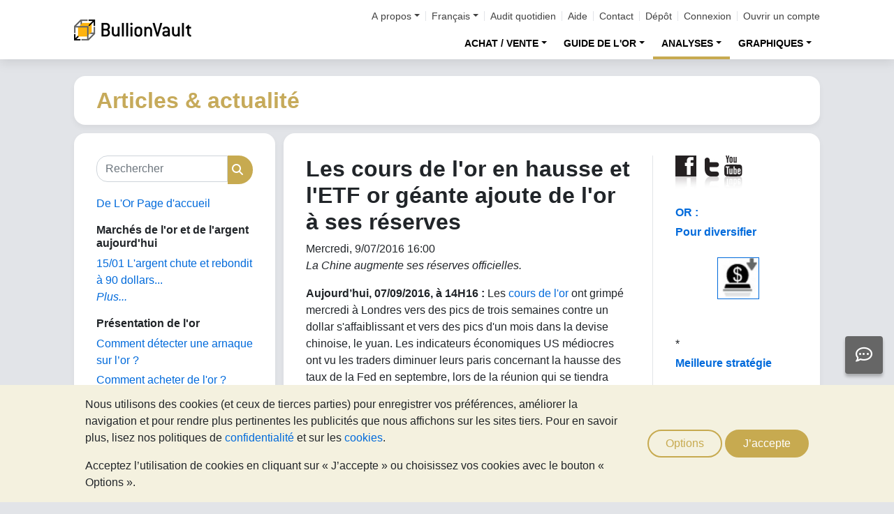

--- FILE ---
content_type: text/html;charset=UTF-8
request_url: https://or.bullionvault.fr/actualites-de-l-or/les-cours-de-l-or-en-hausse-et-l-etf-or-geante-ajoute-de-lor-ses-reserves-07091
body_size: 89545
content:















<!DOCTYPE html>
<html class="webpage webpage--gold-news">
	<head><script type="text/javascript" sitemesh-keep>
	window.uetq = window.uetq || [];
	window.dataLayer = window.dataLayer || [];

	const consentNoCookiesPermissions = {
		'ad_storage': 'denied',
		'ad_user_data': 'denied',
		'ad_personalization': 'denied',
		'analytics_storage': 'denied'
	};

	const consentBVCookiesPermissions = {
		'ad_storage': 'denied',
		'ad_user_data': 'denied',
		'ad_personalization': 'denied',
		'analytics_storage': 'granted'
	};

	const consentAllCookiesPermissions = {
		'ad_storage': 'granted',
		'ad_user_data': 'granted',
		'ad_personalization': 'granted',
		'analytics_storage': 'granted'
	};

	// Explicitly push the 'ad_storage' tag to UET tag manager for consent mode
	// For some reason, passing it to the Google tag manager does not set the UET consent mode
	function uetConsentMode(consentType, grantStatus) {
		window.uetq.push('consent', consentType, { 'ad_storage': grantStatus });
	}

	// gtag function name required for consent mode, `datalayer.push('consent', ...)` does not work
	function gtag() {
		uetConsentMode(arguments[1], arguments[2]['ad_storage'])
		window.dataLayer.push(arguments);
	}

	// Initialise Google consent mode using client's saved cookie choice
	const defaultConsentPermissions = gtmGetCookie('allowThirdPartyCookies') === '1' ?
		consentAllCookiesPermissions :
		gtmGetCookie('allowPersistentCookies') === '1' ?
			consentBVCookiesPermissions :
			consentNoCookiesPermissions;

	gtag('consent', 'default', defaultConsentPermissions);

	dataLayer.push({
		'language': 'fr',
		'loggedIn': 'false'
	});

	

	function consentAllCookies() {
		gtag('consent', 'update', consentAllCookiesPermissions);
		gtmPushEvent('thirdPartyCookies', 'accept', true, 'accept_third_party_cookies');
	}

	function consentBVCookies() {
		gtag('consent', 'update', consentBVCookiesPermissions);
	}

	function consentNoCookies() {
		gtag('consent', 'update', consentNoCookiesPermissions);
	}

	function gtmGetCookie(name) {
		var match = document.cookie.match(new RegExp('(^| )' + name + '=([^;]+)'));
		if (match) return match[2];
	}

	function gtmPushEvent(category, action, label, name) {
		var eventDetails = {
			event: 'event',
			eventCategory: category,
			eventAction: action,
			eventLabel: label,
			eventName: name,
		};
		dataLayer.push(eventDetails);
	}

	if (gtmGetCookie('allowThirdPartyCookies') === '1') {
		dataLayer.push({'allowThirdPartyCookies': 'true'});
	}

	if (gtmGetCookie('allowPersistentCookies') === '1') {
		dataLayer.push({'allowFirstPartyCookies': 'true'});
	}

	
</script> 
<script sitemesh-keep>(function(w,d,s,l,i){w[l]=w[l]||[];w[l].push({'gtm.start':
	new Date().getTime(),event:'gtm.js'});var f=d.getElementsByTagName(s)[0],
	j=d.createElement(s),dl=l!='dataLayer'?'&l='+l:'';j.async=true;j.src=
	'https://www.googletagmanager.com/gtm.js?id='+i+dl;f.parentNode.insertBefore(j,f);
	})(window,document,'script','dataLayer','GTM-23RP');</script> 
<meta charset="utf-8"> 
<meta name="format-detection" content="telephone=no"> 
<meta name="viewport" content="width=device-width, initial-scale=1, minimum-scale=1"> 
<meta name="HandheldFriendly" content="true"> 
<meta name="MobileOptimized" content="width"> 
<meta http-equiv="X-UA-Compatible" content="IE=edge,chrome=1"> 
<meta name="apple-itunes-app" content="app-id=524049748"> 
<meta name="google-play-app" content="app-id=com.bullionvault.mobile"> 
<meta http-equiv="Content-Type" content="text/html; charset=UTF-8"> 
<title>Les cours de l'or en hausse et l'ETF or géante ajoute de l'or à ses réserves | De L'Or - Actualités et analyses</title> 
<meta property="og:title" content="Les cours de l'or en hausse et l'ETF or géante ajoute de l'or à ses réserves | De L'Or - Actualités et analyses"> 
<meta property="og:image" content="https://or.bullionvault.fr/images/homepage/gold-bars-in-vault.png"> 
<meta property="og:description" content=""> 
<meta property="og:type" content="website"> 
<meta property="og:url" content="https://or.bullionvault.fr"> 
<link rel="stylesheet preload" type="text/css" href="/css/bootstrap.4.5.3.min.css" as="style" onload="this.onload=null;this.rel='stylesheet'"> 
<link rel="preload" as="font" type="font/woff2" href="/fontawesome/webfonts/fa-solid-900.woff2" crossorigin> 
<link rel="preload" as="font" type="font/woff2" href="/fontawesome/webfonts/fa-regular-400.woff2" crossorigin> 
<link rel="preload" as="font" type="font/woff2" href="/fontawesome/webfonts/fa-brands-400.woff2" crossorigin> 
<link rel="stylesheet preload" href="/fontawesome/css/all.min.css" as="style" onload="this.onload=null;this.rel='stylesheet'"> 
<link rel="stylesheet" type="text/css" media="all" href="/assets/css/bvstyles_core_RKHZR2QU.css">  
<meta name="description" content="La Chine augmente ses réserves officielles."> 
<link rel="canonical" href="https://or.bullionvault.fr/actualites-de-l-or/les-cours-de-l-or-en-hausse-et-l-etf-or-geante-ajoute-de-lor-ses-reserves-07091">     
<link rel="stylesheet" media="all" href="https://or.bullionvault.fr/actualites-de-l-or/sites/delor.bullionvault.fr/files/css/css_z7hFZbnLR0Q34xP3eyEfaAE-4RPprnJFksiI-zVoYzw.css?delta=0&amp;language=fr&amp;theme=bootstrap&amp;include=eJxVjUESwyAMAz8E4UmMA0rqjl1nMCHt70tz60WjXR20jtwfUGS1yhsX6mwvTyQSqXUugshKOzw2-DEnHgjFGlJt50Gy0JPef6Iyie3BrcySFZPTSs4l-Mc79AcIg3F5unOZ16fgC5WJNW8"> 
<link rel="stylesheet" type="text/css" media="all" href="/assets/css/webpages/webpage--gold-news_MSRSHZ4Z.css"></head>
	
		




















	



<!-- Check the browser type in order to set 'defer' -->



<div class="webpage__notices" role="complementary" aria-label="notices">
	<div class="webpage__notices__bvchat">
		<button type="button" aria-label="Need help?" class="btn btn-primary btn-block btn-bvchat btn-bvchat__offline" id="bvchat_preload">
			<i class="fa-regular fa-comment-dots fa-xl" id="bvchat_preload_icon"></i>
			<span class="spinner-border spinner-border-sm" id="bvchat_preload_spinner" style="display: none"></span>
		</button>
	</div>
	<div class="webpage__notices__toasts">
		<div class="trustpilot-toast" style="display:none">
			<div class="trustpilot-toast__detail">
				<div class="trustpilot-toast__icon">
					<img src="/images/trustpilot-logo.png" loading="lazy" width="50.0" height="47.6" alt=""/>
				</div>
				<div class="trustpilot-toast__title">
					Faites part aux autres de votre expérience
				</div>
				<div class="trustpilot-toast__message">
					Prenez le temps de nous laisser un avis sur Trustpilot.
				</div>
			</div>
			<div class="trustpilot-toast__actions">
				<button type="button" class="trustpilot-toast__action trustpilot-toast__action--dismiss">
					Pas maintenant
				</button>
				<a class="trustpilot-toast__action trustpilot-toast__action--review trustpilot-toast__action--primary" href="https://fr.trustpilot.com/evaluate/www.bullionvault.fr">
					Laisser un avis
				</a>
			</div>
		</div>
	</div>
	<div class="webpage__notices__webphone"></div>
	<div class="webpage__notices__banners">
		<div class="navigation__cookies" style="display:none">
			<div class="cookies__body">
				<div class="cookies__text">
					<p>Nous utilisons des cookies (et ceux de tierces parties) pour enregistrer vos préférences, améliorer la navigation et pour rendre plus pertinentes les publicités que nous affichons sur les sites tiers. Pour en savoir plus, lisez nos politiques de <a href="/help/terms_and_conditions.html#Privacy%20policy">confidentialité</a> et sur les <a href="/help/cookie_policy.html"> cookies</a>.</p>
					<p>Acceptez l’utilisation de cookies en cliquant sur « J’accepte » ou choisissez vos cookies avec le bouton « Options ».</p>
				</div>
				<div class="cookies__buttons">
					<button class="btn btn-default" data-toggle="modal" data-target="#modal-cookieprefs">Options</button>
					<button class="btn btn-primary" onclick="webpageCookies.acceptAllCookies()">J’accepte</button>
				</div>
			</div>
			<script src="/javascript/generated_android_smartapp_banner.js" defer="true"></script>
		</div>
	</div>
</div>

	<header class="webpage__navigation hidden-print">
		<div class="navigation__banners">
			
			
			
		</div>
		<nav class="navigation__content">
			<a href="/" class="navigation__brand"><img src="/images/bv-logo-nav.png" alt="BullionVault" width="168" height="30" /></a>
			<div class="navigation__menu navbar-collapse collapse" id="navbarToggler" role="presentation">
				<div class="navigation__menus navigation__menus--logged-out">
					<div class="logged-out">
						<ul class="navigation__menu__secondary">
							<li>
								<div class="btn-group secondary__menu">
									<button type="button" id="loggedOutAboutToggle" aria-controls="loggedOutAboutMenu" class="btn dropdown-toggle" data-toggle="dropdown" data-hover="dropdown">A propos</button>
									<ul class="dropdown-menu" id="loggedOutAboutMenu" aria-labelledby="loggedOutAboutToggle">
										<li><a href="/help/FAQs/FAQs_aboutUs.html" class="dropdown-item">A propos de BullionVault</a></li>
										<li><a href="/about-us/in-the-press" class="dropdown-item">Dans la presse</a></li>
										<li><a href="/reviews.do" class="dropdown-item">Témoignages</a></li>
									</ul>
								</div>
							</li>
							<li>
								<div class="btn-group secondary__menu">
									<button type="button" id="loggedOutLanguageToggle" aria-controls="loggedOutLanguageMenu" class="btn dropdown-toggle" data-toggle="dropdown" data-hover="dropdown">Français</button>
									<ul class="dropdown-menu" id="loggedOutLanguageMenu">
										
											<li>
												<a lang="en" href="https://www.bullionvault.com" class="dropdown-item">
													English
												</a>
											</li>
										
											<li>
												<a lang="en-GB" href="https://www.bullionvault.co.uk" class="dropdown-item">
													English (UK)
												</a>
											</li>
										
											<li>
												<a lang="de" href="https://gold.bullionvault.de" class="dropdown-item">
													Deutsch
												</a>
											</li>
										
											<li>
												<a lang="es" href="https://oro.bullionvault.es" class="dropdown-item">
													Español
												</a>
											</li>
										
											<li>
												<a lang="fr-FR" href="https://or.bullionvault.fr" class="dropdown-item">
													Français
												</a>
											</li>
										
											<li>
												<a lang="it" href="https://oro.bullionvault.it" class="dropdown-item">
													Italiano
												</a>
											</li>
										
											<li>
												<a lang="pl" href="https://zloto.bullionvault.pl" class="dropdown-item">
													Polski
												</a>
											</li>
										
											<li>
												<a lang="ja" href="https://gold.bullionvault.jp" class="dropdown-item">
													日本語
												</a>
											</li>
										
											<li>
												<a lang="zh-Hans" href="https://zh-hans.bullionvault.com" class="dropdown-item">
													简体中文
												</a>
											</li>
										
											<li>
												<a lang="zh-Hant" href="https://zh-hant.bullionvault.com" class="dropdown-item">
													繁體中文
												</a>
											</li>
										
									</ul>
								</div>
							</li>
							<li><a href="/audit.do">Audit quotidien</a></li>
							<li><a href="/help/getting_started_steps.html">Aide</a></li>
							<li><a href="/help/contact_BV.html">Contact</a></li>
							<li><a href="/deposit-funds.do">Dépôt</a></li>
							<li class="secondary__login"><a href="https://or.bullionvault.fr/secure/login.do">Connexion</a></li>
							<li class="secondary__registration"><a href="https://or.bullionvault.fr/secure/registration.do" data-tracking-id="header">Ouvrir un compte</a></li>
						</ul>
						<ul class="navigation__menu__primary">
							
								
								
									<li aria-labelledby="loggedOutMarketsToggle">
										<div class="btn-group">
											<button type="button" id="loggedOutMarketsToggle" aria-controls="loggedOutMarketsMenu" class="btn btn-navigation-menu dropdown-toggle " data-toggle="dropdown" data-hover="dropdown">ACHAT / VENTE</button>
											<ul class="dropdown-menu" id="loggedOutMarketsMenu" aria-labelledby="loggedOutMarketsToggle">
												<li><a href="/order-board.do" class="dropdown-item ">Plate-forme des marchés</a></li>
												<li><a href="/daily-price.do" class="dropdown-item ">Cours du jour</a></li>
											</ul>
										</div>
									</li>
								
							
							<li aria-labelledby="loggedOutInvestmentToggle">
								<div class="btn-group">
									<button type="button" id="loggedOutInvestmentToggle" aria-controls="loggedOutInvestmentMenu" class="btn btn-navigation-menu dropdown-toggle " data-toggle="dropdown" data-hover="dropdown">GUIDE DE L'OR</button>
									<ul class="dropdown-menu" id="loggedOutInvestmentMenu" aria-labelledby="loggedOutInvestmentToggle">
										<li><a href="/investir-or" class="dropdown-item ">Le guide de l'or</a></li>
										
											
											
												<li><a href="/investir-or/achat-or" class="dropdown-item dropdown-item--nested">Achat d'or</a></li>
											
										
											
											
												<li><a href="/investir-or/investir-or" class="dropdown-item dropdown-item--nested">Comment investir dans l'or</a></li>
											
										
											
											
												<li><a href="/investir-or/pieces-or-difficultes-or-bonne-livraison" class="dropdown-item dropdown-item--nested">Pièces vs or des grossistes</a></li>
											
										
											
											
												<li><a href="/investir-or/diversification-avec-de-l-or" class="dropdown-item dropdown-item--nested">Diversifier l'investissement</a></li>
											
										
											
											
												<li><a href="https://or.bullionvault.fr/investir-or/conseils-pour-acheter-de-l-or" class="dropdown-item dropdown-item--nested">Conseils pour acheter de l'or</a></li>
											
										
										<li><a href="/investir-argent" class="dropdown-item ">Le guide de l&rsquo;argent</a></li>
										<li><a href="/investir-argent/acheter-argent" class="dropdown-item dropdown-item--nested">Comment acheter de l'argent</a></li>
										
										<li><a href="/investir-platine" class="dropdown-item ">Le guide du platine</a></li>
										
											
											
												<li>
													<a href="/investir-platine/acheter-platine" class="dropdown-item dropdown-item--nested">
														Comment acheter du platine
													</a>
												</li>
											
										
											
											
												<li>
													<a href="/investir-platine/investir-platine" class="dropdown-item dropdown-item--nested">
														Investir dans le platine
													</a>
												</li>
											
										
									</ul>
								</div>
							</li>
							
								<li aria-labelledby="loggedOutAnalysisToggle">
									<div class="btn-group">
										<button type="button" id="loggedOutAnalysisToggle" aria-controls="loggedOutAnalysisMenu" class="btn btn-navigation-menu dropdown-toggle selected" data-toggle="dropdown" data-hover="dropdown">ANALYSES</button>
										<ul class="dropdown-menu" id="loggedOutAnalysisMenu" aria-labelledby="loggedOutAnalysisToggle">
											<li><a href="/actualites-de-l-or" class="dropdown-item selected">Actualité sur l'or</a></li>
											
												
												
													<li><a href="/actualites-de-l-or/gold_price_news" class="dropdown-item dropdown-item--nested">Commentaires quotidiens</a></li>
												
											
												
												
													<li><a href="/actualites-de-l-or/analysis" class="dropdown-item dropdown-item--nested">Analyses</a></li>
												
											
												
												
													<li><a href="/actualites-de-l-or/gold_supply_demand_news" class="dropdown-item dropdown-item--nested">Fondamentaux</a></li>
												
											
												
												
													<li><a href="/actualites-de-l-or/news" class="dropdown-item dropdown-item--nested">Actualités</a></li>
												
											
												
												
													<li><a href="/actualites-de-l-or/infographies" class="dropdown-item dropdown-item--nested">Infographies</a></li>
												
											
										</ul>
									</div>
								</li>
							
							<li aria-labelledby="loggedOutChartToggle">
								<div class="btn-group">
									<button type="button" id="loggedOutChartToggle" aria-controls="loggedOutChartMenu" class="btn btn-navigation-menu dropdown-toggle " data-toggle="dropdown" data-hover="dropdown">GRAPHIQUES</button>
									<ul class="dropdown-menu dropdown-menu-right" id="loggedOutChartMenu" aria-labelledby="loggedOutChartToggle">
										<li><a href="/Cours-De-L-Or.do" class="dropdown-item " onclick="showChart('/Cours-De-L-Or.do'); return false">Cours de l&rsquo;or</a></li>
										<li><a href="/Cours-De-L-Argent-Metal.do" class="dropdown-item " onclick="showChart('/Cours-De-L-Argent-Metal.do'); return false">Cours de l&rsquo;argent</a></li>
										<li><a href="/Cours-Du-Platine.do" class="dropdown-item " onclick="showChart('/Cours-Du-Platine.do'); return false">Cours du platine</a></li>
										<li><a href="/Cours-Du-Palladium.do" class="dropdown-item " onclick="showChart('/Cours-Du-Palladium.do'); return false">Cours du Palladium</a></li>
										<li><a href="/price-alerts.do" class="dropdown-item " >Alertes des prix</a></li>
									</ul>
								</div>
							</li>
						</ul>
					</div>
					<div class="logged-in">
						<ul class="navigation__menu__secondary">
							<li aria-labelledby="loggedInLanguageToggle">
								<div class="btn-group secondary__menu">
									<button type="button" id="loggedInLanguageToggle" aria-controls="loggedInLanguageMenu" class="btn dropdown-toggle" data-toggle="dropdown" data-hover="dropdown">Français</button>
									<ul class="dropdown-menu" id="loggedInLanguageMenu" aria-labelledby="loggedInLanguageToggle">
										
											<li>
												<a lang="en" href="https://www.bullionvault.com" class="dropdown-item">
													English
												</a>
											</li>
										
											<li>
												<a lang="en-GB" href="https://www.bullionvault.co.uk" class="dropdown-item">
													English (UK)
												</a>
											</li>
										
											<li>
												<a lang="de" href="https://gold.bullionvault.de" class="dropdown-item">
													Deutsch
												</a>
											</li>
										
											<li>
												<a lang="es" href="https://oro.bullionvault.es" class="dropdown-item">
													Español
												</a>
											</li>
										
											<li>
												<a lang="fr-FR" href="https://or.bullionvault.fr" class="dropdown-item">
													Français
												</a>
											</li>
										
											<li>
												<a lang="it" href="https://oro.bullionvault.it" class="dropdown-item">
													Italiano
												</a>
											</li>
										
											<li>
												<a lang="pl" href="https://zloto.bullionvault.pl" class="dropdown-item">
													Polski
												</a>
											</li>
										
											<li>
												<a lang="ja" href="https://gold.bullionvault.jp" class="dropdown-item">
													日本語
												</a>
											</li>
										
											<li>
												<a lang="zh-Hans" href="https://zh-hans.bullionvault.com" class="dropdown-item">
													简体中文
												</a>
											</li>
										
											<li>
												<a lang="zh-Hant" href="https://zh-hant.bullionvault.com" class="dropdown-item">
													繁體中文
												</a>
											</li>
										
									</ul>
								</div>
							</li>
							<li><a href="/audit.do">Audit quotidien</a></li>
							<li><a href="/help/getting_started_steps.html">Aide</a></li>
							<li><a href="/help/contact_BV.html">Contact</a></li>
							<li><a href="/secure/deposit-funds.do">Dépôt</a></li>
							<li class="secondary__logout">
								<form action="/secure/logout.do" method="POST" cssClass="form">
									<button type="submit" class="btn btn--logout">Déconnexion</button>
								</form>
							</li>
						</ul>
						<ul class="navigation__menu__primary">
							<li aria-labelledby="loggedInAccountToggle">
								<div class="btn-group">
									<button type="button" id="loggedInAccountToggle" aria-controls="loggedInAccountMenu" class="btn btn-navigation-menu dropdown-toggle " data-toggle="dropdown" data-hover="dropdown">Votre Compte</button>
									<ul class="dropdown-menu" id="loggedInAccountMenu" aria-labelledby="loggedInAccountToggle">
										<li><a href="/secure/balance.do" class="dropdown-item ">Solde</a></li>
										<li><a href="/secure/deposit-funds.do" class="dropdown-item ">Dépôt</a></li>
										<li><a href="/secure/withdraw-funds.do" class="dropdown-item ">Virement</a></li>
										
										<li><a href="/secure/withdraw-bars.do" class="dropdown-item ">Retrait lingotins 100g</a></li>
										
										<li><a href="/secure/reserve-bars.do" class="dropdown-item ">Barres reservées</a></li>
										<li><a href="/secure/validation.do" class="dropdown-item ">Validation</a></li>
										<li><a href="/secure/documents.do" class="dropdown-item ">Documents</a></li>
										<li><a href="/secure/settings.do" class="dropdown-item ">Réglages</a></li>
									</ul>
								</div>
							</li>
							<li aria-labelledby="loggedInHistoryToggle">
								<div class="btn-group">
									<button type="button" id="loggedInHistoryToggle" aria-controls="loggedInHistoryMenu" class="btn btn-navigation-menu dropdown-toggle " data-toggle="dropdown" data-hover="dropdown">Historique</button>
									<ul class="dropdown-menu" id="loggedInHistoryMenu" aria-labelledby="loggedInHistoryToggle">
										<li><a href="/secure/orders.do" class="dropdown-item ">Ordres</a></li>
										<li><a href="/secure/statement.do" class="dropdown-item ">Relevé</a></li>
										<li><a href="/secure/deposits-and-withdrawals.do" class="dropdown-item ">Approvisionnements & retraits</a></li>
										
											<li><a href="/secure/profit-and-loss.do" class="dropdown-item ">Pertes & profits</a></li>
										
										
											<li><a href="/secure/gold-bar-withdrawals.do" class="dropdown-item ">Retrait lingotins 100g</a></li>
										
										<li><a href="/secure/referrals.do" class="dropdown-item ">Référencement</a></li>
										
										<li><a id="annualSalesReportHistory" href="/secure/annual-sales-report.do" class="dropdown-item " style="display: none">Annual sales report</a></li>
									</ul>
								</div>
							</li>
							<li aria-labelledby="loggedInMarketsToggle">
								<div class="btn-group">
									<button type="button" id="loggedInMarketsToggle" aria-controls="loggedInMarketsMenu" class="btn btn-navigation-menu dropdown-toggle " data-toggle="dropdown" data-hover="dropdown">ACHAT / VENTE</button>
									<ul class="dropdown-menu" id="loggedInMarketsMenu" aria-labelledby="loggedInMarketsToggle">
										
											
											
												<li><a href="/secure/order-board.do" class="dropdown-item ">Plate-forme des marchés</a></li>
												<li><a href="/secure/daily-price.do" class="dropdown-item ">Cours du jour</a></li>
											
										
									</ul>
								</div>
							</li>
							<li aria-labelledby="loggedInInvestmentToggle">
								<div class="btn-group">
									<button type="button" id="loggedInInvestmentToggle" aria-controls="loggedInInvestmentMenu" class="btn btn-navigation-menu dropdown-toggle " data-toggle="dropdown" data-hover="dropdown">GUIDE DE L'OR</button>
									<ul class="dropdown-menu" id="loggedInInvestmentMenu" aria-labelledby="loggedInInvestmentToggle">
										<li><a href="/investir-or" class="dropdown-item ">Le guide de l'or</a></li>
										
											
											
												<li><a href="/investir-or/achat-or" class="dropdown-item dropdown-item--nested">Achat d'or</a></li>
											
										
											
											
												<li><a href="/investir-or/investir-or" class="dropdown-item dropdown-item--nested">Comment investir dans l'or</a></li>
											
										
											
											
												<li><a href="/investir-or/pieces-or-difficultes-or-bonne-livraison" class="dropdown-item dropdown-item--nested">Pièces vs or des grossistes</a></li>
											
										
											
											
												<li><a href="/investir-or/diversification-avec-de-l-or" class="dropdown-item dropdown-item--nested">Diversifier l'investissement</a></li>
											
										
											
											
												<li><a href="https://or.bullionvault.fr/investir-or/conseils-pour-acheter-de-l-or" class="dropdown-item dropdown-item--nested">Conseils pour acheter de l'or</a></li>
											
										
										<li><a href="/investir-argent" class="dropdown-item ">Le guide de l&rsquo;argent</a></li>
										<li><a href="/investir-argent/acheter-argent" class="dropdown-item dropdown-item--nested">Comment acheter de l'argent</a></li>
										<li><a href="/investir-platine" class="dropdown-item ">Le guide du platine</a></li>
										<li><a href="/investir-platine/acheter-platine" class="dropdown-item dropdown-item--nested">Comment acheter du platine</a></li>
									</ul>
								</div>
							</li>
							
								<li aria-labelledby="loggedInAnalysisToggle">
									<div class="btn-group">
										<button type="button" id="loggedInAnalysisToggle" aria-controls="loggedInAnalysisMenu" class="btn btn-navigation-menu dropdown-toggle selected" data-toggle="dropdown" data-hover="dropdown">ANALYSES</button>
										<ul class="dropdown-menu" id="loggedInAnalysisMenu" aria-labelledby="loggedInAnalysisToggle">
											<li><a href="/actualites-de-l-or" class="dropdown-item selected">Actualité sur l'or</a></li>
											
												
												
													<li><a href="/actualites-de-l-or/gold_price_news" class="dropdown-item dropdown-item--nested">Commentaires quotidiens</a></li>
												
											
												
												
													<li><a href="/actualites-de-l-or/analysis" class="dropdown-item dropdown-item--nested">Analyses</a></li>
												
											
												
												
													<li><a href="/actualites-de-l-or/gold_supply_demand_news" class="dropdown-item dropdown-item--nested">Fondamentaux</a></li>
												
											
												
												
													<li><a href="/actualites-de-l-or/news" class="dropdown-item dropdown-item--nested">Actualités</a></li>
												
											
												
												
													<li><a href="/actualites-de-l-or/infographies" class="dropdown-item dropdown-item--nested">Infographies</a></li>
												
											
										</ul>
									</div>
								</li>
							
							<li aria-labelledby="loggedInChartToggle">
								<div class="btn-group">
									<button type="button" id="loggedInChartToggle" aria-controls="loggedInChartMenu" class="btn btn-navigation-menu dropdown-toggle " data-toggle="dropdown" data-hover="dropdown">GRAPHIQUES</button>
									<ul class="dropdown-menu dropdown-menu-right" id="loggedInChartMenu" aria-labelledby="loggedInChartToggle">
										<li><a href="/Cours-De-L-Or.do" class="dropdown-item " onclick="showChart('/Cours-De-L-Or.do'); return false">Cours de l&rsquo;or</a></li>
										<li><a href="/Cours-De-L-Argent-Metal.do" class="dropdown-item " onclick="showChart('/Cours-De-L-Argent-Metal.do'); return false">Cours de l&rsquo;argent</a></li>
										<li><a href="/Cours-Du-Platine.do" class="dropdown-item " onclick="showChart('/Cours-Du-Platine.do'); return false">Cours du platine</a></li>
										<li><a href="/Cours-Du-Palladium.do" class="dropdown-item " onclick="showChart('/Cours-Du-Palladium.do'); return false">Cours du Palladium</a></li>
										<li><a href="/secure/price-alerts.do" class="dropdown-item " >Alertes des prix</a></li>
									</ul>
								</div>
							</li>
						</ul>
					</div>
				</div>
			</div>
			<div class="navigation__buttons">
				
				
				<a href="/Cours-De-L-Or.do" class="navigation__button" title="Graphiques" aria-label="Graphiques">
					<span class="navigation__button__icon" role="presentation">
						<i class="fa-light fa-chart-line-up" role="presentation"></i>
					</span>

					
				</a>
				
				
				<a href="/secure/balance.do" class="navigation__button" title="Votre Compte" aria-label="Votre Compte">
					<span class="navigation__button__icon" role="none">
						<i class="fa-light fa-user" role="presentation"></i>
					</span>
					
				</a>
				
				
				<button class="navigation__button" type="button" data-toggle="collapse" data-target="#navbarToggler" title="Menu" aria-label="Menu" aria-controls="navbarToggler">
					<span class="navigation__button__icon" role="presentation">
						<i class="fa-light fa-bars" role="presentation"></i>
					</span>
					
				</button>
			</div>
		</nav>
	</header>


		

















	<div class="webpage__header webpage__header--separate">
		<div class="webpage__header__body">
			
				
				
					<div class="webpage__header__title">Articles & actualité</div>
				
			
			<div class="webpage__header__actions">
				
				
				<button class="navbar-toggler" type="button" data-toggle="collapse" data-target="#gold_news__menu" aria-controls="gold_news__menu" aria-expanded="false" aria-label="Toggle navigation">
					<i class="fas fa-fw fa-bars"></i>
				</button>
			</div>
			
			
			
		</div>
	</div>


		











<main class="webpage__content  webpage__content--sidebar-l">
	
			<div class="card card--gold-news-sidebar navbar-collapse collapse" id="gold_news__menu">
				<div class="card-body">
					 
       <div class="search-block-form block block-search block-search-form-block" data-drupal-selector="search-block-form" id="block-bootstrap-searchform" role="search"> 
        <form action="/actualites-de-l-or/search/node/" method="get" id="search-block-form" accept-charset="UTF-8" class="search-form"> 
         <div class="form-item js-form-item form-type-search js-form-type-search form-item-keys js-form-item-keys form-no-label form-group"> 
          <label for="edit-keys" class="control-label sr-only">Rechercher</label> 
          <div class="input-group">
           <input title="Saisir les termes à rechercher." data-drupal-selector="edit-keys" class="form-search form-control" placeholder="Rechercher" type="search" id="edit-keys" name="keys" value="" size="15" maxlength="128" data-toggle="tooltip">
           <span class="input-group-btn"><button type="submit" value="Rechercher" class="button js-form-submit form-submit btn-primary btn icon-only"><span class="sr-only">Rechercher</span><span class="icon glyphicon glyphicon-search" aria-hidden="true"></span></button></span>
          </div> 
         </div> 
         <div class="form-actions form-group js-form-wrapper form-wrapper" data-drupal-selector="edit-actions" id="edit-actions"></div> 
        </form> 
       </div> 
       <section id="block-bootstrap-goldnewsfrontpage" class="block block-block-content block-block-content7e422c2d-ed18-4a05-a164-215cd3325113 clearfix"> 
        <div class="field field--name-body field--type-text-with-summary field--label-hidden field--item">
         <p><a href="https://or.bullionvault.fr/actualites-de-l-or">De L'Or Page d'accueil</a></p> 
        </div> 
       </section> 
       <section class="views-element-container block block-views block-views-blockgold-price-news-block clearfix" id="block-bootstrap-views-block-gold-price-news-block"> 
        <h2 class="block-title">Marchés de l'or et de l'argent aujourd'hui</h2> 
        <div class="form-group">
         <div class="view view-gold-price-news view-id-gold_price_news view-display-id-block js-view-dom-id-c2f1dfef3a3c52d23668c13c808b089487d76220e2622ab7d6d01a15b85423d0"> 
          <div class="view-content"> 
           <div class="views-row">
            <div class="views-field views-field-title">
             <span class="field-content"><a href="https://or.bullionvault.fr/actualites-de-l-or/gold_price_news/argent-tarifs-critiques-011520261" hreflang="fr">15/01 L'argent chute et rebondit à 90 dollars...</a></span>
            </div>
           </div> 
          </div> 
          <div class="view-footer"> 
           <p><a href="https://or.bullionvault.fr/actualites-de-l-or/gold_price_news" class="more">Plus...</a></p> 
          </div> 
         </div> 
        </div> 
       </section> 
       <section id="block-bootstrap-goldinvestingindepth" class="block block-block-content block-block-content09e3a7de-1145-4bcd-b8d9-f7529bbab640 clearfix"> 
        <h2 class="block-title">Présentation de l'or</h2> 
        <div class="field field--name-body field--type-text-with-summary field--label-hidden field--item">
         <p><a href="https://or.bullionvault.fr/investir-or/arnaques-sur-l-or-les-detecter" target="_blank">Comment détecter une arnaque sur l’or ?</a></p> 
         <p><a href="https://or.bullionvault.fr/investir-or/or-vos-premiers-pas" target="_blank">Comment acheter de l'or ?</a></p> 
         <p><a href="https://or.bullionvault.fr/investir-or/or-index.do" target="_blank">Le Guide de l'or</a></p> 
         <p><a href="https://or.bullionvault.fr/investir-or/facile-sur-economique" target="_blank">Achat d'or : facile, sûr et économique</a></p> 
         <p><a href="https://or.bullionvault.fr/investir-or/tendances-saisonnieres-or-argent-platine" target="_blank">Saisonalité des cours de l'or</a></p> 
        </div> 
       </section> 
       <section id="block-bootstrap-goldarticles" class="block block-block-content block-block-content43398f91-fcdd-4784-83b5-8deeed1f0b8e clearfix"> 
        <h2 class="block-title">Articles sur l'or</h2> 
        <div class="field field--name-body field--type-text-with-summary field--label-hidden field--item">
         <p><a href="https://or.bullionvault.fr/actualites-de-l-or/analysis" title="Commentaires et analyses sur l'or">Analyses</a></p> 
         <p><a href="https://or.bullionvault.fr/actualites-de-l-or/gold_price_news">Commentaires sur les cours de l'or</a></p> 
         <p><a href="https://or.bullionvault.fr/actualites-de-l-or/infographies">Infographies de l'or</a></p> 
         <p><a href="https://or.bullionvault.fr/actualites-de-l-or/news">Informations sur l'or et l'argent</a></p> 
         <p><a href="https://or.bullionvault.fr/actualites-de-l-or/gold_supply_demand_news">Offre et demande de l'or</a></p> 
        </div> 
       </section> 
       <section class="views-element-container block block-views block-views-blockarchive-block-1 clearfix" id="block-bootstrap-views-block-archive-block"> 
        <h2 class="block-title">Archives</h2> 
        <div class="form-group">
         <div class="view view-archive view-id-archive view-display-id-block_1 js-view-dom-id-481e24e27b4fdf315b2c72372107f691520f3b02c9f3eb7f8df3749bf939d3f9"> 
          <div class="view-content"> 
           <ul> 
            <li><a href="https://or.bullionvault.fr/actualites-de-l-or/archive/202511">novembre 2025</a> (1) </li> 
            <li><a href="https://or.bullionvault.fr/actualites-de-l-or/archive/202508">août 2025</a> (1) </li> 
            <li><a href="https://or.bullionvault.fr/actualites-de-l-or/archive/202507">juillet 2025</a> (2) </li> 
            <li><a href="https://or.bullionvault.fr/actualites-de-l-or/archive/202506">juin 2025</a> (2) </li> 
            <li><a href="https://or.bullionvault.fr/actualites-de-l-or/archive/202505">mai 2025</a> (1) </li> 
           </ul> 
          </div> 
          <div class="more-link form-group">
           <a href="https://or.bullionvault.fr/actualites-de-l-or/archive">Plus...</a>
          </div> 
         </div> 
        </div> 
       </section> 
       <section id="block-bootstrap-authorlist" class="block block-block-content block-block-contentec761c95-c2bf-4278-936b-c36c155e04f5 clearfix"> 
        <div class="field field--name-body field--type-text-with-summary field--label-hidden field--item">
         <p><a href="https://or.bullionvault.fr/actualites-de-l-or/gold-authors">Liste des rédacteurs</a></p> 
        </div> 
       </section> 
      
				</div>
			</div>
			<div class="card card--gold-news-contents">
				<div class="card-body">
					<div class="gold-news-content">
						 
       <div data-drupal-messages-fallback class="hidden"></div> 
       <article class="article is-promoted full clearfix node-10280"> 
        <h1>Les cours de l'or en hausse et l'ETF or géante ajoute de l'or à ses réserves</h1> 
        <div class="submitted">
          Mercredi, 9/07/2016 16:00 
        </div> 
        <div class="content"> 
         <div class="field field--name-body field--type-text-with-summary field--label-hidden field--item">
          <p><em>La Chine augmente ses réserves officielles.</em></p> 
          <!--break--> 
          <p><strong>Aujourd’hui, 07/09/2016, à</strong> <strong>14H16 : </strong>Les <a href="https://or.bullionvault.fr/Cours-De-L-Or.do" target="_blank">cours de l'or</a> ont grimpé mercredi à Londres vers des pics de trois semaines contre un dollar s'affaiblissant et vers des pics d'un mois dans la devise chinoise, le yuan. Les indicateurs économiques US médiocres ont vu les traders diminuer leurs paris concernant la hausse des taux de la Fed en septembre, lors de la réunion qui se tiendra dans deux semaines.</p> 
          <p>L'activité du secteur des services aux Etats-Unis a soudainement ralenti le mois passé vers son niveau le plus faible en plus de six ans, selon le rapport du secteur privé ISM publié mardi. L'indice des nouvelles commandes New Orders Index a enregistré un plongeon de 8,9 points de pourcentage.</p> 
          <p>[Pourquoi <a href="https://or.bullionvault.fr/actualites-de-l-or/ce-qui-influence-les-cours-de-l-or-inflation-taux-interet-geopolitique-commodites-13082" target="_blank">ces éléments sont importants et impactent les cours de l’or&nbsp;?</a>]</p> 
          <p>Perçant le seuil de 1 350 dollars l'once à la hausse pendant la nuit, les prix de l'or ont affiché un taux de croissance de 3,2% ce matin. Il s'agit du taux le plus important d'une semaine sur l'autre depuis le pic des cours en dollars de début juillet.</p> 
          <p>Les actions asiatiques ont clôturé en baisse mais les bourses européennes ont affiché des hausses.</p> 
          <p>La demande des investisseurs pour les <a href="https://or.bullionvault.fr/investir-or/etf-or" target="_blank">ETF or</a> du géant SPDR Gold Trust (NYSEArca : GLD), qui sont revenus hier des congés pour le Labor Day américain, s'est matérialisée en un ajout de 14,2 tonnes d'or, soit l'influx journalier le plus important depuis le lendemain de l'Independence Day du 4 juillet.</p> 
          <p>Cela a porté les réserves totales d'or du GLD à 953 tonnes.</p> 
          <p>"Quel que soit le timing pour la hausse des taux, nous estimons que la demande pour la valeur refuge par les investisseurs va s'estomper à mesure que les risques de croissance s'atténuent", a indiqué la banque privée suisse Julius Baer dans une note sur les cours de l'or.</p> 
          <p>Selon la banque suisse, les gains pour l'or en 2016 signifient que les avantages liés à l'assurance par le métal jaune ont un prix, ajoutant "nous nous abstiendrons d'en ajouter dans notre portefeuille en ce moment".</p> 
          <p>Les <a href="http://www.cmegroup.com/trading/interest-rates/countdown-to-fomc.html" target="_blank">paris sur la hausse des taux de la Fed</a> en septembre montrent une probabilité de changement ce mois-ci de 1 sur 7, contre 1 sur 4 il y a une semaine.</p> 
          <p>Les T-bonds US de 10 ans ont vu leurs rendements diminué mercredi vers des plus bas de quatre semaines à 1,52%.</p> 
          <p>Le yuan chinois a rebondi par rapport à des niveaux bas de six ans malgré de nouveaux chiffres indiquant que les réserves de change de Pékin s'étaient contractées de 0,5% en août, vers des plus bas de 5 ans, à 3,2 milles milliard de dollars US.</p> 
          <p>La Banque populaire de Chine a augmenté en août ses <a href="https://www.reuters.com/article/china-economy-reserves-gold-idUSENNG920SC" target="_blank">réserves officielles d'or de moins de cinq tonnes</a>, bien en dessous de la moyenne mensuelle de l'an passé à 13,7 tonnes d'or par mois. Les réserves totales du pays se montent à 1 833,5 tonnes de métal jaune, ce qui fait que la Chine est au cinquième rang mondial, derrière la France, l'Allemagne, l'Italie et les Etats-Unis.</p> 
          <p>Les <a href="https://or.bullionvault.fr/Cours-De-L-Argent-Metal.do" target="_blank">cours de l'argent</a> ont suivi aujourd'hui les cours de l'or et ont étendu leur hausse pour atteindre les 20 dollars l'once pour la première fois depuis la mi-août. Il s'agit d'un gain de 8,7% par rapport aux plus bas de deux semaines observés la semaine passée.</p> 
          <p>&gt;<em>&gt;Ceci est une version traduite et abrégée de </em><em><a href="https://or.bullionvault.fr/gold-news/gold-bars-090720162" target="_blank">ce commentaire en anglais sur le graphique des cours.</a></em></p> 
          <p><em><a href="https://or.bullionvault.fr/investir-or/achat-or" target="_blank">Achat d’or</a> au meilleur prix</em></p> 
          <p><em><a href="https://or.bullionvault.fr/Or/Investir/Obtenir-plus-d-or-pour-son-argent" target="_blank">Comment obtenir plus d'or pour son argent ?</a></em></p> 
         </div> 
        </div> 
       </article> 
       <section id="block-bootstrap-socialsharingblock" class="block block-social-media block-social-sharing-block clearfix"> 
        <div class="social-media-sharing"> 
         <ul class=""> 
          <li> <a target="_blank" rel="noopener noreferrer" class="twitter share" href="https://x.com/share?url=https://or.bullionvault.fr/actualites-de-l-or/les-cours-de-l-or-en-hausse-et-l-etf-or-geante-ajoute-de-lor-ses-reserves-07091&amp;text=Les cours de l&amp;#039;or en hausse et l&amp;#039;ETF or géante ajoute de l&amp;#039;or à ses réserves" title="Twitter"> <img alt="Twitter" src="https://or.bullionvault.fr/actualites-de-l-or/modules/contrib/social_media/icons/twitter.svg"> </a> </li> 
          <li> <a target="_blank" rel="noopener noreferrer" class="facebook-share share" href="https://www.facebook.com/sharer.php?u=https://or.bullionvault.fr/actualites-de-l-or/les-cours-de-l-or-en-hausse-et-l-etf-or-geante-ajoute-de-lor-ses-reserves-07091&amp;t=Les cours de l&amp;#039;or en hausse et l&amp;#039;ETF or géante ajoute de l&amp;#039;or à ses réserves" title="Facebook"> <img alt="Facebook" src="https://or.bullionvault.fr/actualites-de-l-or/modules/contrib/social_media/icons/facebook_share.svg"> </a> </li> 
          <li> <a target="_blank" rel="noopener noreferrer" class="linkedin share" href="https://www.linkedin.com/shareArticle?mini=true&amp;url=https://or.bullionvault.fr/actualites-de-l-or/les-cours-de-l-or-en-hausse-et-l-etf-or-geante-ajoute-de-lor-ses-reserves-07091&amp;title=Les cours de l&amp;#039;or en hausse et l&amp;#039;ETF or géante ajoute de l&amp;#039;or à ses réserves&amp;summary=&amp;source=De L&amp;#039;Or - Actualités et analyses" title="Linkedin"> <img alt="Linkedin" src="https://or.bullionvault.fr/actualites-de-l-or/modules/contrib/social_media/icons/linkedin.svg"> </a> </li> 
         </ul> 
        </div> 
       </section> 
       <section class="views-element-container block block-views block-views-blockauthor-bio-block clearfix" id="block-bootstrap-views-block-author-bio-block"> 
        <div class="form-group">
         <div class="view view-author-bio view-id-author_bio view-display-id-block js-view-dom-id-dacb4a4f25e6a45228fa60b513b1a01bde04f4d7920fc3a52a994ccb65729656"> 
          <div class="view-content"> 
           <div class="views-row">
            <div class="views-field views-field-field-picture">
             <div class="field-content"></div>
            </div>
            <div class="views-field views-field-field-description">
             <div class="field-content">
              <p>BullionVault est le marché en ligne de l’or et l’argent physiques pour les particuliers. Tradant actuellement plus de 100 millions d’euros de métaux physiques par mois, le site met à disposition de tous l’accessibilité et la sécurité du marché professionnel. Vous pouvez l’utiliser aujourd’hui pour acheter de l’or déjà stocké au choix à Zurich, à New York ou à Londres (aux plus bas prix dans les coffres-forts les plus sûrs).</p> 
              <p>Voir<strong> </strong><a href="https://or.bullionvault.fr/actualites-de-l-or/users/bullionvault">tous les articles par BullionVault</a></p> 
              <p>&nbsp;</p> 
             </div>
            </div>
           </div> 
          </div> 
         </div> 
        </div> 
       </section> 
       <section id="block-bootstrap-riskwarning" class="block block-block-content block-block-content016261f5-1f74-4010-86e4-7f0f5f1f660e clearfix"> 
        <div class="field field--name-body field--type-text-with-summary field--label-hidden field--item">
         <p class="rtejustify"><strong>Avertissement :</strong> Tous les articles publiés ici ont pour but d'informer votre décision, et non pas de la guider. Vous êtes seuls à pouvoir décider du meilleur placement possible pour votre argent, et quelle que soit la décision que vous prenez, celle-ci comportera un risque. Les informations ou données incluses ici sont déjà peut-être dépassées par les événements, et doivent être vérifiées d’une autre source, au cas où vous décideriez d’agir. <a href="https://or.bullionvault.fr/actualites-de-l-or/terms_and_conditions">Voir nos termes et conditions</a>.</p> 
        </div> 
       </section> 
      
					</div>
					
					
						<div class="gold-news-adverts">
							 
       <section id="block-bootstrap-followus" class="block block-block-content block-block-content95efe2c1-89a4-4ecb-90cc-ebdf0439943a clearfix"> 
        <div class="field field--name-body field--type-text-with-summary field--label-hidden field--item">
         <p><a href="https://www.facebook.com/BullionVaultFR" target="_blank"><img alt="Facebook" src="https://or.bullionvault.fr/actualites-de-l-or/sites/default/files/facebook.png" style="width: 30px; height: 54px; "></a>&nbsp;&nbsp;<a href="https://twitter.com/BullionVaultFr" target="_blank"><img alt="Twitter" src="https://or.bullionvault.fr/actualites-de-l-or/sites/default/files/twitter.png" style="width: 30px; height: 54px;"></a><a href="https://www.youtube.com/user/bullionvault" target="_blank"><img alt="Youtube" src="https://www.bullionvault.com/gold-news/sites/default/files/youtube.png" style="width: 30px; height: 54px;"></a></p> 
        </div> 
       </section> 
       <section class="views-element-container block block-views block-views-blockgold-book-reviews-block-1 clearfix" id="block-bootstrap-views-block-gold-book-reviews-block-1"> 
        <div class="form-group">
         <div class="view view-gold-book-reviews view-id-gold_book_reviews view-display-id-block_1 js-view-dom-id-6cfbc00362ead3a9c7077f0ee338b1b5e8ca9dd1c7fb390b0229e5a0741d4d1f"> 
          <div class="view-content"> 
           <style>
  .rotator-container {
    overflow: hidden;
  }

  .slides-wrapper {
    position: relative;
    width: 100%;
  }

  .slide {
    display: none;
    box-sizing: border-box;
    padding-bottom: 1em;
  }

  .slide.active {
    display: block;
  }

  .controls {
    width: 100%;
    text-align: center;
  }

  .nav-btn, .control-btn {
    cursor: pointer;
    font-size: 14px;
  }

  .control-btn {
    color: #e2e4e8;
  }

  .nav-btn, .control-btn.active {
    color: #555;
  }

  .nav-btn.prev {
    margin-right: 0.5em;
  }

  .nav-btn.next {
    margin-left: 0.5em;
  }
</style> 
           <div class="rotator-container" id="rotator_1251016698"> 
            <div class="slides-wrapper"> 
             <div class="slide active" data-index="0"> 
              <div class="views-field views-field-body">
               <div class="field-content">
                <p class="rtecenter"><a href="https://or.bullionvault.fr/investir-or/diversification-avec-de-l-or" target="_blank"><strong>OR :</strong></a></p> 
                <p class="rtecenter"><a href="https://or.bullionvault.fr/investir-or/diversification-avec-de-l-or" target="_blank"><strong>Pour diversifier</strong><br><br> <img alt src="https://or.bullionvault.fr/actualites-de-l-or/sites/delor.bullionvault.fr/files/styles/top_thumbnail/public/dollars.png?itok=T02cgyU4" style="width: 60px; height: 60px; margin-left: 60px; margin-right: 60px; border-width: 1px; border-style: solid;"></a><br><br> &nbsp;</p> 
                <p class="rtecenter">*</p> 
                <p class="rtecenter"><a href="https://or.bullionvault.fr/investir-or/pieces-or-difficultes-or-bonne-livraison" target="_blank"><strong>Meilleure stratégie</strong><br><br> d'investissement dans l'or :<br><br> ce n'est pas les pièces d'or !</a></p> 
                <p class="rtecenter">*<br><br> <a href="https://or.bullionvault.fr/actualites-de-l-or/les-bitcoins-et-bullionvault-les-blockchains-et-l-or-15112" target="_blank">Bitcoins et BullionVault</a></p> 
               </div>
              </div> 
             </div> 
             <div class="slide" data-index="1"> 
              <div class="views-field views-field-body">
               <div class="field-content">
                <p class="rtecenter"><a href="https://or.bullionvault.fr/actualites-de-l-or/comment-acheter-le-meilleur-or-au-meilleur-prix-29022">Comment acheter<br><br> le meilleur or<br><br> au meilleur prix</a></p> 
                <p class="rtecenter">*</p> 
                <p class="rtecenter"><a href="https://or.bullionvault.fr/actualites-de-l-or/bullionvault-fonctionne-bien-mais-quen-est-il-des-frais-11031">L'or de la banque<br><br> vs BullionVault</a></p> 
                <p class="rtecenter">*</p> 
                <p class="rtecenter"><a href="https://or.bullionvault.fr/actualites-de-l-or/l-or-ou-les-bitcoins-que-choisir-04052">Or ou Bitcoin<br><br> que choisir ?</a></p> 
               </div>
              </div> 
             </div> 
             <div class="slide" data-index="2"> 
              <div class="views-field views-field-body">
               <div class="field-content">
                <p class="rtecenter"><a href="https://or.bullionvault.fr/actualites-de-l-or/les-utilisations-du-platine-dans-le-monde-31052">Utilisations du platine<br><br> dans le monde</a><br><br> <a href="https://or.bullionvault.fr/actualites-de-l-or/les-utilisations-du-platine-dans-le-monde-31052"><img alt="Platine, BullionVault" src="https://or.bullionvault.fr/actualites-de-l-or/sites/delor.bullionvault.fr/files/styles/thumbnail/public/platinum.jpg?itok=YVD1gp1p" style="width: 60px; height: 60px; margin-left: 60px; margin-right: 60px; border-width: 1px; border-style: solid;"></a></p> 
                <p class="rtecenter">*</p> 
                <p class="rtecenter"><a href="https://or.bullionvault.fr/actualites-de-l-or/platine-en-2018-demande-en-hausse-offre-en-baisse-05122"><strong>Platine en 2018</strong></a></p> 
                <p class="rtecenter"><strong>*</strong></p> 
                <p class="rtecenter"><a href="https://or.bullionvault.fr/actualites-de-l-or/pourquoi-investir-dans-le-platine-05101" target="_blank"><strong>Pourquoi investir<br><br> dans le platine ?</strong></a></p> 
               </div>
              </div> 
             </div> 
             <div class="slide" data-index="3"> 
              <div class="views-field views-field-body">
               <div class="field-content">
                <p class="rtecenter"><a href="https://or.bullionvault.fr/actualites-de-l-or/ce-qui-influence-les-cours-de-l-or-inflation-taux-interet-geopolitique-commodites-13082" target title="Application BullionVault Android">Ce qui influence<br><br> les cours de l'or</a></p> 
                <p class="rtecenter">*</p> 
                <p class="rtecenter"><a href="https://or.bullionvault.fr/actualites-de-l-or/est-ce-que-l-or-est-toujours-une-valeur-refuge-27062">L'Or : toujours<br><br> une value refuge ?</a></p> 
                <p class="rtecenter">*</p> 
                <p class="rtecenter"><a href="https://or.bullionvault.fr/investir-or/arnaques-sur-l-or-les-detecter" target="_blank">Comment détecter<br><br> les arnaques sur l'or</a></p> 
               </div>
              </div> 
             </div> 
             <div class="slide" data-index="4"> 
              <div class="views-field views-field-body">
               <div class="field-content">
                <p class="rtecenter">&nbsp;&nbsp;&nbsp;&nbsp;&nbsp;&nbsp;Nos applications :</p> 
                <p class="rtecenter"><a href="https://play.google.com/store/apps/details?id=com.bullionvault.mobile" target="_blank" title="Application BullionVault Android"><img style="margin-left:30px;margin-right:30px;" src="https://or.bullionvault.fr/actualites-de-l-or/sites/delor.bullionvault.fr/files/android_app_on_play_large.png" alt="Application Android" width="120" height="42"></a></p> 
                <p class="rtecenter"><a href="https://itunes.apple.com/fr/app/bullionvault-or-cours-graphiques/id524049748?mt=8" target="_blank" title="Application BullionVault iPhone"><img style="margin-left:30px;margin-right:30px;" src="https://or.bullionvault.fr/actualites-de-l-or/sites/delor.bullionvault.fr/files/app_store_badge.png" alt="Application iPhone" width="120" height="41"></a></p> 
               </div>
              </div> 
             </div> 
             <div class="slide" data-index="5"> 
              <div class="views-field views-field-body">
               <div class="field-content">
                <p class="rtecenter"><a href="https://or.bullionvault.fr/help/tariff.html" target="_blank"><strong>Frais de commisson</strong><br><br> à l'achat et<br><br> la vente :</a></p> 
                <p class="rtecenter"><a href="https://or.bullionvault.fr/help/tariff.html" target="_blank"><strong><span style="font-size:16px;">0,5%</span></strong><br><br> Maximum</a></p> 
                <p class="rtecenter"><span style="font-size:8px;"><strong>*</strong></span></p> 
                <p class="rtecenter"><a href="https://or.bullionvault.fr/help/referral_programme.html" target="_blank"><strong>PARRAINAGE</strong></a></p> 
                <p class="rtecenter"><a href="https://or.bullionvault.fr/help/referral_programme.html" target="_blank">Parrainez un proche<br><br> et recevez 25%<br><br> de nos commissions</a></p> 
                <p class="rtecenter">&nbsp;</p> 
               </div>
              </div> 
             </div> 
            </div> 
            <div class="controls" id="controls"> 
             <span class="nav-btn prev">◀</span> 
             <span class="control-btn active" data-index="0">⬤</span> 
             <span class="control-btn " data-index="1">⬤</span> 
             <span class="control-btn " data-index="2">⬤</span> 
             <span class="control-btn " data-index="3">⬤</span> 
             <span class="control-btn " data-index="4">⬤</span> 
             <span class="control-btn " data-index="5">⬤</span> 
             <span class="nav-btn next">▶</span> 
            </div> 
           </div> 
           <script>
  (function() {
    const rotator = document.getElementById('rotator_1251016698');
    const slides = rotator.querySelectorAll('.slide');
    const wrapper = rotator.querySelector('.slides-wrapper');
    let activeIndex = 0;
    let userInteracted = false;
    let interval;

    function updateHeight() {
      let maxHeight = 0;

      slides.forEach(slide => {
        slide.style.display = 'block';
        const height = slide.offsetHeight;
        if (height > maxHeight) maxHeight = height;
        if (!slide.classList.contains('active')) slide.style.display = 'none';
      });
      wrapper.style.height = maxHeight + 'px';
    }

    function showSlide(index) {
      activeIndex = ((index % slides.length) + slides.length) % slides.length;

      slides.forEach((slide, i) => {
        slide.classList.toggle('active', i === activeIndex);
      });
      rotator.querySelectorAll('.control-btn').forEach((btn, i) => {
        btn.classList.toggle('active', i === activeIndex);
      });
      updateHeight();
    }

    function nextSlide() {
      showSlide(activeIndex + 1);
    }

    function prevSlide() {
      showSlide(activeIndex - 1);
    }

    function markInteraction() {
      userInteracted = true;
      clearInterval(interval);
    }

    const prev = rotator.querySelector('.nav-btn.prev');
    prev.addEventListener('click', () => {
      markInteraction();
      prevSlide();
    });

    const next = rotator.querySelector('.nav-btn.next');
    next.addEventListener('click', () => {
      markInteraction();
      nextSlide();
    });

    rotator.querySelectorAll('.control-btn').forEach((btn) => {
      const i = btn.dataset.index;
      btn.addEventListener('click', () => {
        markInteraction();
        showSlide(i);
      });
    });

    window.addEventListener('load', updateHeight);
    window.addEventListener('resize', updateHeight);

    interval = setInterval(() => {
      if (!userInteracted) {
        nextSlide();
      }
    }, 5000);
  })();
</script> 
          </div> 
         </div> 
        </div> 
       </section> 
       <section id="block-bootstrap-goldgraph" class="block block-block-content block-block-content97dd8322-76ba-4cfd-b863-532cecf76c6c clearfix"> 
        <div class="field field--name-body field--type-text-with-summary field--label-hidden field--item">
         <div div id="chartContainer" style="width: 200px; height: 170px;"> 
          <script type="text/javascript" src="https://or.bullionvault.fr/chart/bullionvaultchart.js?v=1"></script>
          <script type="text/javascript">
		var options = {
				bullion: 'gold',
				currency: 'USD',
				timeframe: '1w',
				chartType: 'line',
				miniChartModeAxis : 'oz',
                                referrerID: 'GN-FR-CHART',
				containerDefinedSize: true,
				miniChartMode: true,
				displayLatestPriceLine: true,
				switchBullion: true,
				switchCurrency: true,
				switchTimeframe: true,
				switchChartType: false,
				exportButton: true
			};
		var chartBV = new BullionVaultChart(options, 'chartContainer');
	</script>
         </div> 
         <p>&nbsp;</p> 
        </div> 
       </section> 
       <section id="block-bootstrap-syndicategoldnewsemail" class="block block-block-content block-block-content72fc53f3-cb78-478a-a5b8-dc52907c31fc clearfix"> 
        <div class="field field--name-body field--type-text-with-summary field--label-hidden field--item">
         <ul class="list-unstyled"> 
          <li> <strong><img alt src="https://or.bullionvault.fr/actualites-de-l-or/sites/default/files/email.png" style="width: 15px; height: 9px;"><a href="mailto:assistance@bullionvault.fr?subject=Articles%20d'analyse%20et%20d'actualit%C3%A9"> Nous contacter</a></strong></li> 
          <li> <strong><a href="https://or.bullionvault.fr/actualites-de-l-or/rss.xml" target="_blank"><img alt src="https://or.bullionvault.fr/actualites-de-l-or/sites/default/files/rss.png" style="width: 9px; height: 9px;"> Flux RSS </a></strong></li> 
          <li> <a href="https://or.bullionvault.fr/actualites-de-l-or/termes_et_conditions"><strong>Conditions d'utilisation</strong></a></li> 
         </ul> 
        </div> 
       </section> 
       <section class="views-element-container block block-views block-views-blocklatest-articles-block-7 clearfix" id="block-bootstrap-views-block-latest-articles-block-7"> 
        <h2 class="block-title">Offre et demande de l'or</h2> 
        <div class="form-group">
         <div class="view view-latest-articles view-id-latest_articles view-display-id-block_7 js-view-dom-id-b05f7913dc8cbe74738ceeff8d096acd30b91fa94b8b71ec2128ba303ed398e7"> 
          <div class="view-header"> 
          </div> 
          <div class="view-content"> 
           <div>
            <div class="views-field views-field-title">
             <span class="field-content"><a href="https://or.bullionvault.fr/actualites-de-l-or/platinum-investment-051620231" hreflang="fr">16/05 L'investissement dans le platine soutiendra le cours de 1 000 $ en raison d'un "déficit record".</a></span>
            </div>
           </div> 
           <div>
            <div class="views-field views-field-title">
             <span class="field-content"><a href="https://or.bullionvault.fr/actualites-de-l-or/buy-gold-032320232" hreflang="fr">23/03 La Chine achète de l'or à des cours records alors que la demande indienne diminue</a></span>
            </div>
           </div> 
           <div>
            <div class="views-field views-field-title">
             <span class="field-content"><a href="https://or.bullionvault.fr/actualites-de-l-or/silver-india-gold-020120234" hreflang="fr">01/02 L'Inde de Modi taxe les bijoutiers...</a></span>
            </div>
           </div> 
          </div> 
          <div class="more-link form-group">
           <a href="https://or.bullionvault.fr/actualites-de-l-or/gold_supply_demand_news">Plus...</a>
          </div> 
         </div> 
        </div> 
       </section> 
      
							<div id="carousel-controls"></div>
						</div>
					
				</div>
			</div>
		

	<script type="text/javascript">
		const locale = 'fr';
		const onlineTitle = "Tchat en ligne";
		const offlineTitle = "Tchat hors ligne";
		window.BVChat = {
			locale: 'fr',
			baseUrl: 'https://livechat.bullionvault.com',
        }
	</script>
	<script src="/javascript/generated_bvchat.js"></script>
</main>


		











	<script type="application/javascript">
		document.addEventListener('lazybeforeunveil', function (e) {
			var bg = e.target.getAttribute('data-bg');
			if (bg) {
				e.target.style.backgroundImage = 'url(' + bg + ')';
			}
		});
	</script>
	
		<script src="/resources/trustpilot_widget.js"></script>
		<script type="application/javascript">
			window.addEventListener('load', function() {
				insertTrustpilotWidget(
					document.querySelector(".webpage__footer__contact--trustpilot"),
					true,
				)
			});
		</script>
	
	<footer class="webpage__footer">
		<div class="webpage__footer__body">
			
				<a class="webpage__footer__banner" href="/info/british-museum-luxury-power-persia-greece-exhibition">
					<div class="webpage__footer__banner__image">
						<img src="/images/homepage/hp_bm_banner.png" loading="lazy" width="560" height="370" alt="Persia to Greece The British Museum Exhibition supported by BullionVault">
					</div>
					<div class="webpage__footer__banner__text">
						<div class="webpage__footer__banner__title">
							Luxury and power <span>Persia to Greece</span>
						</div>
						<div class="webpage__footer__banner__subtitle">
							Une exposition que BullionVault est fière de soutenir
						</div>
					</div>
				</a>
			
			<div class="webpage__footer__sections">
				<div class="webpage__footer__section" role="navigation" aria-labelledby="footerLinks">
					<div class="webpage__footer__heading" id="footerLinks">
						Liens utiles
					</div>
					
					
						<ul class="webpage__footer__links">
							
								
								
									
									<li><a href="/help/FAQs/FAQs_whyBV.html" class="webpage__footer__link">FAQ</a></li>
								
							
								
								
									
									<li><a href="/help/tariff.html" class="webpage__footer__link">Tarifs</a></li>
								
							
								
								
									
									<li><a href="/cost-calculator.do" class="webpage__footer__link">Estimez vos frais</a></li>
								
							
								
								
									
									<li><a href="/investir-or/once-troy" class="webpage__footer__link">t oz/kg</a></li>
								
							
								
								
									
									<li><a href="/info/professionnel-partenariat" class="webpage__footer__link">Partenariat professionnels</a></li>
								
							
								
								
									
									<li><a href="/help/referral_programme.html" class="webpage__footer__link">Affililiation</a></li>
								
							
								
								
									
									<li><a href="/info/compte-enfant-epargne-en-or" class="webpage__footer__link">Compte enfant</a></li>
								
							
								
								
									
									<li><a href="/help/regular-gold-investment-plan.html" class="webpage__footer__link">Plan d'Epargne or</a></li>
								
							
						</ul>
					
					<ul class="webpage__footer__links">
						
						
							
							
								
								<li><a href="/help/privacy_notice.html" class="webpage__footer__link">Politique de confidentialité</a></li>
							
						
							
							
								
								<li><a href="/help/tax_strategy.html" class="webpage__footer__link">Stratégie fiscale</a></li>
							
						
							
							
								
								<li><a href="/help/terms_and_conditions.html" class="webpage__footer__link">Conditions générales</a></li>
							
						
						<li>
							<button data-toggle="modal" data-target="#modal-cookieprefs" class="webpage__footer__link text-left">
								Cookies
							</button>
						</li>
					</ul>
				</div>
				<div class="webpage__footer__section" role="navigation" aria-labelledby="footerSocials">
					<div class="webpage__footer__heading" id="footerSocials" role="presentation">
						Retrouvez BullionVault sur
					</div>
					<ul class="webpage__footer__socials">
						
						
							<li>
								<a href="https://x.com/bullionvaultFr" class="webpage__footer__social">
									<i class="fa-fw fab fa-x-twitter"></i> X (Twitter)
								</a>
							</li>
						
						
						
							<li>
								<a href="https://www.linkedin.com/company/bullionvault" class="webpage__footer__social">
									<i class="fa-fw fab fa-linkedin"></i> LinkedIn
								</a>
							</li>
						
						
						
							<li>
								<a href="https://www.facebook.com/BullionVaultfr-301145893239489/" class="webpage__footer__social">
									<i class="fa-fw fab fa-facebook-f"></i> Facebook
								</a>
							</li>
						
						
						
							<li>
								<a href="https://www.youtube.com/user/bullionvault" class="webpage__footer__social">
									<i class="fa-fw fab fa-youtube"></i> YouTube
								</a>
							</li>
						
						
						
							<li>
								<a href="https://www.instagram.com/bullionvault_official/" class="webpage__footer__social">
									<i class="fa-fw fab fa-square-instagram"></i> Instagram
								</a>
							</li>
						
						
						
							<li>
								<a href="https://www.threads.com/@bullionvault_official" class="webpage__footer__social">
									<i class="fa-fw fab fa-threads"></i> Threads
								</a>
							</li>
						
					</ul>
				</div>
				<div class="webpage__footer__section" role="navigation" aria-labelledby="footerApps">
					<div class="webpage__footer__heading" id="footerApps" role="presentation">
						Application mobile BullionVault
					</div>
					<ul class="webpage__footer__apps">
						
						
							<li>
								<a href="https://apps.apple.com/fr/app/bullionvault-or-argent/id524049748" target="_blank" title="App Store" class="webpage__footer__app">
									<img src="/images/homepage/appStoreBadges/hp_store_apple_fr.svg" loading="lazy" width="135" height="41" alt="App Store"/>
								</a>
							</li>
						
						
						
							<li>
								<a href="https://play.google.com/store/apps/details?id=com.bullionvault.mobile&hl=fr&referrer=utm_source=bv-fr&utm_medium=homepage-footer&utm_content=fr-app-store-page&utm_campaign=app-store-homepage-footer" target="_blank" title="Google Play" class="webpage__footer__app">
									<img src="/images/homepage/googlePlayBadges/google-play-badge-fr.png" loading="lazy" width="155" height="61" alt="Google Play" style="margin: -10px !important"/>
								</a>
							</li>
						
					</ul>
				</div>
				<div class="webpage__footer__section webpage__footer__section--contacts">
					<div class="webpage__footer__heading">Contact</div>
					<div class="webpage__footer__contacts">
						<div class="webpage__footer__contact">
							<div class="webpage__footer__contact__icon"><i class="fa-fw fas fa-envelope"></i></div>
							<div>
								<a href="mailto:assistance@BullionVault.fr" class="webpage__footer__contact__email">
									assistance@BullionVault.fr
								</a>
							</div>
						</div>
						<div class="webpage__footer__contact">
							<div class="webpage__footer__contact__icon"><i class="fa-fw fas fa-phone"></i></div>
							<div>
								
								
									
									
									
									<div><a href="tel:0367750212" class="webpage__footer__contact__number">03 67 75 02 12</a> ((France (numéro national))</div>
								
									
									
									
									<div><a href="tel:+442086000130" class="webpage__footer__contact__number">+44 (0)20 8600 0130</a> (Numéro international)</div>
								
									
									
									
									<div><a href="tel:+18889082858" class="webpage__footer__contact__number">1-888-908-2858</a> (Etats-Unis et Canada (numéro vert))</div>
								
								
									<div class="webpage__footer__contact__c2c">
										<button class="btn btn-success" onclick="initCall('fr')">
											<strong><i class="fas fa-phone"></i> Cliquez pour appeler</strong>
										</button>
									</div>
								
							</div>
						</div>
						<div class="webpage__footer__contact">
							<div class="webpage__footer__contact__icon">
								<i class="fa-fw fas fa-clock"></i>
							</div>
							<div>
								
								
									<div>Heures d'ouverture</div>
								
									<div>De 10h à 18h30 (heure de Paris), du lundi au vendredi</div>
								
							</div>
						</div>
						<div class="webpage__footer__contact">
							<div class="webpage__footer__contact__icon">
								<i class="fa-fw fas fa-location-dot"></i>
							</div>
							<div>
								
								
									<div>BullionVault (Galmarley Ltd)</div>
								
									<div>3 Shortlands (7th Floor)</div>
								
									<div>Hammersmith</div>
								
									<div>London</div>
								
									<div>W6 8DA</div>
								
									<div>ROYAUME UNI</div>
								
								
									<div class="webpage__footer__contact--trustpilot"></div>
								
							</div>
						</div>
					</div>
				</div>
				<div class="webpage__footer__risk_warning">
					<b>VEUILLEZ NOTER:</b>
					<span>La valeur des métaux précieux peut aussi bien baisser qu'augmenter. Les tendances historiques ne garantissent pas l'évolution future des cours. Rien sur les sites Internet de BullionVault ou dans ses communications ne constitue un conseil en investissement. Demander l'avis d'un professionnel est à envisager pour déterminer si la possession de métaux précieux vous convient.</span>
				</div>
				<div class="webpage__footer__company">
					<span>Entreprise enregistrée en Grande-Bretagne (numéro 4943684)</span>
					
					
					<span>BullionVault Ltd &copy; 2026</span>
				</div>
			</div>
		</div>
	</footer>


		



<div class="webpage__modals" role="complementary" aria-label="dialogs">
	<div class="modal fade" id="modal-cookieprefs" role="dialog">
		<div class="modal-dialog modal-dialog-centered" role="document">
			<div class="modal-content">
				<div class="modal-header">
					<h2 class="modal-title">Enregistrez vos préférences de cookies</h2>
					<button type="button" class="close" data-dismiss="modal" aria-label="Close">
						<i class="fas fa-times"></i>
					</button>
				</div>
				<div class="modal-body">
					<p>Nous utilisons des cookies pour enregistrer vos préférences, améliorer la navigationet et pour rendre plus pertinentes les publicités que nous affichons sur les sites tiers. Pour plus d’informations, veuillez consulter <a href="/help/cookie_policy.html">notre politique concernant les cookies</a>.</p><p>Sélectionnez une option ci-dessous et enregistrez votre choix. </p>
					<form class="form">
						<div class="form-group">
							<div class="form-check">
								<input class="form-check-input" type="radio" name="cookieprefs" id="cookie-preference-1" value="noCookies">
								<label class="form-radio-label" for="cookie-preference-1">
									<strong>Pas de cookies</strong>. Sans cookie, notre site ne peut se souvenir des paramètres que vous avez sélectionnés (affiliation, devise, unité de poids, choix des marchés, etc.) lors de votre prochaine visite. Les cookies déjà mis en place seront supprimés à la fin de votre session de navigation. Ne pouvant enregistrer votre choix de cookie, la bannière des cookies apparaitra encore à votre prochaine visite.
								</label>
							</div>
						</div>
						<div class="form-group">
							<div class="form-check">
								<input class="form-check-input" type="radio" name="cookieprefs" id="cookie-preference-2" value="bvOnly">
								<label class="form-radio-label" for="cookie-preference-2">
									<strong>Cookies de BullionVault uniquement (recommandé)</strong>. Nous utilisons ces cookies pour enregistrer votre utilisation du site et vos préférences (cookies, devise, unités de poids, marchés, référent, etc.) lors de votre prochaine visite avec ce navigateur.
								</label>
							</div>
						</div>
						<div class="form-group">
							<div class="form-check">
								<input class="form-check-input" type="radio" name="cookieprefs" id="cookie-preference-3" value="allEnabled">
								<label class="form-radio-label" for="cookie-preference-3">
									<strong>Cookies de BullionVault et de tierces parties</strong>. Ceci nous permet aussi d’utiliser des cookies de tierces parties bien connues comme par exemple <a href="https://policies.google.com/technologies/partner-sites?hl=fr" target="_blank">Google</a>, Facebook, Bing ou Youtube. Ils nous aident à comprendre comment les visiteurs utilisent nos sites web et à rendre plus pertinentes les publicités que nous affichons sur les sites tiers.
								</label>
							</div>
						</div>
						<div class="form-divider">
							<button type="button" class="btn btn-primary btn-block save-cookie-button" onclick="webpageCookies.saveCookieSettings()">
								Enregister
							</button>
						</div>
					</form>
				</div>
				<div class="modal-footer">
					<p>Vous pouvez mettre à jour vos choix de cookies à tout moment en suivant le lien « Cookies » en bas de page.</p>
				</div>
			</div>
		</div>
	</div>
	<div class="modal fade" id="modal_autologout" role="dialog">
		<div class="modal-dialog" role="document">
			<div class="modal-content">
				<div class="modal-header">
					<h2 class="modal-title">Sécurisez votre avis de déconnexion automatique</h2>
					<button type="button" class="close" data-dismiss="modal" aria-label="Close">
						<i class="fas fa-times"></i>
					</button>
				</div>
				<div class="modal-body">
					<p>Vous êtes inactif depuis un certain temps</p>
					<p>Pour des raisons de sécurité, vous allez être déconnecté dans <span id="timeout">&nbsp;</span> minutes si vous restez inactif</p>
					<p class="text-right">
						<button type="button" data-dismiss="modal" class="btn btn-primary stay-logged-in-btn">Cliquez ici pour continuer la session ou vous re-connecter</button>
					</p>
				</div>
			</div>
		</div>
	</div>
	<div class="modal fade" id="generate_contract_note_modal" role="dialog"></div>
	<div class="modal promotion fade in" id="modal_promotion_openAnAccount" role="dialog" aria-hidden="true">
		<div class="modal-dialog modal-dialog-centered">
			<div class="modal-content">
				<div class="modal-body">
					<div class="promotion__icon">
						<i class="fas fa-user-plus"></i>
					</div>
					<div class="promotion__title">
						Ouvrir un compte
					</div>
					<div class="promotion__blurb">
						Les nouveaux utilisateurs obtiennent <a href="/help/promotions.html" target="_blank">4 grammes d'argent gratuits</a> pour tester notre plateforme.
					</div>
					<div class="promotion__buttons">
						<button type="button" class="promotion__button promotion__button--secondary" onclick="dismissOpenAnAccount()">
							Pas maintenant
						</button>
						<button class="promotion__button promotion__button--primary" onclick="openAnAccount()" data-tracking-id="chart-promotion">
							Ouvrir un compte
						</button>
					</div>
				</div>
			</div>
		</div>
	</div>
	
</div>

		











	<div class="webpage__scripts" role="none">

	<script type="text/javascript">
					window.lazySizesConfig = window.lazySizesConfig || {};
					window.lazySizesConfig.init = false;
					defaultReferrer = "+GOLDNEWS-FR";
				</script>

<script>
	window.PageLocale = "fr"
</script>

<script src="/javascript/cookies.js"></script>
<script src="/javascript/lib/jquery-3.5.1.min.js"></script>
<script src="/javascript/lib/jquery.marquee.min.js"></script>
<script src="/javascript/lib/bootstrap-4.5.3.bundle.min.js"></script>
<script src="/javascript/lib/bootstrap-hover-dropdown.min.js"></script>
<script src="/javascript/lib/lazysizes-5.2.0.min.js"></script>
<script src="/javascript/lib/accounting.js"></script>
<script src="/javascript/autologout.js"></script>
<script src="/javascript/bullionvault.js"></script>
<script src="/javascript/referrer.js"></script>
<script src="/javascript/tracking.js"></script>
<script src="/javascript/embed-youtube.js"></script>
<script src="/javascript/jquery.smartbanner.js"></script>
<script src="/javascript/weight_units.js"></script>
<script src="/javascript/generated_format_message.js"></script>

	<script type="application/javascript">
		var loggedIn = false;
		var isAutologout = false;
		var autologout = null;
		if (loggedIn) {
			autologout = new Autologout();
			if (isAutologout) {
				autologout.setAutologoutRemain(autologout.finalWarningTime - 1);
			}
		}
		function unloadAutoLogout() {
			if (autologout) {
				autologout.kill();
			}
		}

		// Create bootstrap popovers
		$(function () {
			$('[data-toggle="popover"]').popover();

			$('.popover-dismiss').popover({
				trigger: 'focus'
			});
		});

		// Module to manage webpage cookies prompts
		var webpageCookies = (function() {

			return {
				acceptAllCookies: acceptAllCookies,
				enableSaveCookie: enableSaveCookie,
				saveCookieSettings: saveCookieSettings
			};

			function saveCookie(persistent, thirdParty) {
				if (persistent !== '1') {
					clearAllCookies();
				}

				setCookie('allowPersistentCookies', persistent, '/');
				setCookie('allowThirdPartyCookies', thirdParty, '/');

				var cookieState = "none";
				if (persistent === '1' && thirdParty === '1') {
					cookieState = "all";
				} else if (persistent === '1' && thirdParty === '0') {
					cookieState = "persistent";
				}

				$.ajax({
					url: "/update_cookie_preferences.do",
					type: "POST",
					dataType: 'json',
					data: {
						cookieState: cookieState
					},
					statusCode: {
						404: function () {
						}
					}
				});
			}

			function closeCookieModal() {
				$("#modal-cookieprefs").modal("hide");
			}

			function dismissCookieWarning() {
				$(".navigation__cookies").css("display", "none");
			}

			function saveCookieSettings() {
				var value = $("input:radio[name ='cookieprefs']:checked").val();
				if (value === 'noCookies') {
					consentNoCookies();
					saveCookie('0', '0');
				} else if (value === 'bvOnly') {
					consentBVCookies();
					saveCookie('1', '0');
				} else if (value === 'allEnabled') {
					consentAllCookies();
					saveCookie('1', '1');
				}

				if (value) {
					closeCookieModal();
					dismissCookieWarning();
				}
			}

			function acceptAllCookies() {
				consentAllCookies();
				saveCookie('1', '1');
				dismissCookieWarning();
			}

			function enableSaveCookie() {
				$(".save-cookie-button").removeAttr("disabled");
			}
		})();

		$(document).ready(function () {
			$.ajax({
				url: "/secure/authorised.json",
				type: "POST",
				contentType: "application/json",
				dataType: "json",
				mimeType: "application/json"
			})
			.done(function (tags) {
				const loggedIn = tags["loggedIn"];
				var menu = $(".navigation__menus");
				var orderBoardLinksElements = $(".comparisonOrderBoardLink");
				if (loggedIn) {
					if (menu.hasClass("navigation__menus--logged-out")) {
						menu.removeClass("navigation__menus--logged-out").addClass("navigation__menus--logged-in");
					}

					for (var i = 0; i < orderBoardLinksElements.length; i++) {
						orderBoardLinksElements[i].href = "/secure/order-board.do";
					}
				} else {
					if (menu.hasClass("navigation__menus--logged-in")) {
						menu.removeClass("navigation__menus--logged-in").addClass("navigation__menus--logged-out");
					}

					for (var i = 0; i < orderBoardLinksElements.length; i++) {
						orderBoardLinksElements[i].href = "/order-board.do";
					}
				}

				if ("showAnnualSalesReport" in tags && tags["showAnnualSalesReport"]) {
					$("#annualSalesReportHistory").show();
				} else {
					$("#annualSalesReportHistory").hide();
				}

				document.body.setAttribute("data-loggedin", loggedIn);
				const ev = new Event("loggedInStatus");
				ev.loggedIn = loggedIn;
				document.dispatchEvent(ev);
			});

			if (!getCookie('allowPersistentCookies')) {
				document.getElementsByClassName('navigation__cookies')[0].style.display = 'grid';
			}

			if (!getCookie('UK_ALERT_CLOSED')) {
				var gbBanner = document.getElementsByClassName('navigation__en_GB')[0];
				typeof(gbBanner) != 'undefined' && gbBanner != null ? gbBanner.style.display = 'block' : '';
			}

			$('#modal-cookieprefs').one('show.bs.modal', function () {
				var allowPersistentCookies = getCookie('allowPersistentCookies');
				var allowThirdPartyCookies = getCookie('allowThirdPartyCookies');

				if (allowPersistentCookies === '0') {
					$("input[name='cookieprefs'][value='noCookies']").prop('checked', true);
				} else if (allowPersistentCookies === '1' && allowThirdPartyCookies === '0') {
					$("input[name='cookieprefs'][value='bvOnly']").prop('checked', true);
				} else if (allowPersistentCookies === '1' && allowThirdPartyCookies === '1') {
					$("input[name='cookieprefs'][value='allEnabled']").prop('checked', true);
				} else {
					$(".save-cookie-button").attr('disabled','disabled');
					$("input[name='cookieprefs']").click(webpageCookies.enableSaveCookie);
				}
			});

			function onScroll() {
				const doc = document.documentElement;
				const leftScroll = (window.pageXOffset || doc.scrollLeft) - (doc.clientLeft || 0);
				if (window.innerWidth < 1200) {
					$('.webpage__navigation, .webpage__footer').css('margin-left', leftScroll + "px");
				}
			}

			if ($('html').hasClass("webpage--non-responsive")) {
				$(window).scroll(onScroll);
				$(document.body).on('touchmove', onScroll);
			}

			$('.navigation__menu__primary .btn-group > a').on("click", function(e) {
				if (window.innerWidth < 992) {
					$(this).parent().toggleClass("show");
					$(this).siblings('.dropdown-menu').toggleClass("show");
					e.preventDefault();
					e.stopImmediatePropagation();
				}
			});

			// Close all dropdown menus resizing from tablet to desktop to prevent multiple dropdowns being open in
			// desktop view
			let oldWidth = window.innerWidth;
			$(window).resize(function() {
				if (oldWidth < 992 && window.innerWidth >= 992) {
					$('.navigation__menu__primary .btn-group, .navigation__menu__primary .btn-group .dropdown-menu').removeClass("show");
				}
				oldWidth = $(window).width();
			});

			// IE11 fix: allows buttons with form attribute to submit as intended.
			// Remove this when we no longer need to support IE11.
			$(":button").click(function(e) {
				if ($(this).attr("form")) {
					e.preventDefault();
					$("#" + $(this).attr("form")).submit();
				}
			});

			$('.trustpilot-toast__action--dismiss').on("click", () => {
				$('.trustpilot-toast').hide();
				const expiryDate = new Date(Date.now() + 30 * 24 * 60 * 60 * 1000);
				setRawCookieFull("trustpilotReviewStatus", "disabled", expiryDate);

				void fetch("/secure/decline-trustpilot-review.json", {
					method: "POST",
					headers: {
						"Content-Type": "application/json",
					},
				})
			});

			$('.trustpilot-toast__action--review').on("click", (e) => {
				e.preventDefault();
				eraseCookie("trustpilotReviewStatus");
				$('.trustpilot-toast').hide();
				fetch("/secure/insert-trustpilot-review.json", {
					method: "POST",
					headers: {
						"Content-Type": "application/json",
					},
				})
				.finally(() => {
					window.open(e.target.href);
				})
			});

			if (loggedIn && getCookie('trustpilotReviewStatus') === "prompt") {
				fetch("/secure/get-trustpilot-review-link.json", {
					headers: {'Content-Type': 'application/json'}
				})
				.then((x) => x.ok ? x.text() : "")
				.then((link) => {
					if (link !== "") {
						const reviewUs = document.querySelector('.trustpilot-toast__action--review');
						reviewUs.href = link;
					}
				})
				.finally(() => $('.trustpilot-toast').show())
				.catch((e) => console.error(e));
			}
		});

		let isTriggered = false;
		const showPromotion = () => {
			isTriggered = true;
			if (!navigator.userAgent.includes('BullionVaultApp')) {
				const url = window.location.href;
				if (url.includes('/secure/') || url.includes('/chart-popup.do') || getCookie("hasLoggedIn")) {
					return;
				}
				const isIntroOpen = !!document.querySelector('.introjs-overlay');
				if (isIntroOpen) {
					return;
				}
				const modalPromotionCookie = getCookie("modalPromotion");
				if (!modalPromotionCookie || modalPromotionCookie !== "disabled") {
					const modalId = "#modal_promotion_openAnAccount";
					$(modalId).modal('show');
				}
			}
		}

		let timer;
		const resetPromotionTimer = () => {
			clearTimeout(timer);
			if (!isTriggered) {
				timer = setTimeout(showPromotion, 15000);
			}
		}

		const disablePromotion = () => {
			setRawCookieFull("modalPromotion", "disabled", "", "/");
		}

		const dismissOpenAnAccount = () => {
			disablePromotion();
			$('#modal_promotion_openAnAccount').modal('hide');
		}

		const openAnAccount = () => {
			disablePromotion();
			window.location = "/secure/registration.do";
		}

		window.addEventListener('load', () => {
			window.addEventListener('mousemove', resetPromotionTimer);
			window.addEventListener('mousedown', resetPromotionTimer);
			window.addEventListener('touchstart', resetPromotionTimer);
			window.addEventListener('touchmove', resetPromotionTimer);
			window.addEventListener('click', resetPromotionTimer);
			window.addEventListener('keydown', resetPromotionTimer);
			window.addEventListener('scroll', resetPromotionTimer);
			window.addEventListener('wheel', resetPromotionTimer);
			resetPromotionTimer();
		});

		function initCall(language) {
			if (typeof window.initiateCall === 'function') {
				initiateCall(language);
			} else {
				const script = document.createElement('script');
				script.onload = function() {
					window.initiateCall(language);
				};
				script.onerror = function(e) {
					console.error('Failed to place call.', e);
				}
				script.src = '/resources/webphone.js';
				document.head.appendChild(script);
			}
		}
	</script>
	






<script src="/javascript/referrer_cookies.js" defer="false"></script>

	
				<script type="text/javascript">
					window.addEventListener('load', function() {
						window.isLoaded = true;
					});

					// This is a bit of a hack to ensure the Bootstrap3 carousel on Gold News CMS works in Bootstrap4.
					// Possible long term fix will be to upgrade Bootstrap on Gold News.
					$(document).ready(function() {
						$('#views-bootstrap-carousel-1 .item').removeClass('item').addClass('carousel-item');
						$('#views-bootstrap-carousel-1 .carousel-control.left').removeClass('left').removeClass('carousel-control').addClass('carousel-control-prev').attr("role", "button").attr("href", "#views-bootstrap-carousel-1").appendTo("#carousel-controls");
						$('#views-bootstrap-carousel-1 .carousel-indicators').appendTo("#carousel-controls");
						$('#views-bootstrap-carousel-1 .carousel-control.right').removeClass('right').removeClass('carousel-control').addClass('carousel-control-next').attr("role", "button").attr("href", "#views-bootstrap-carousel-1").appendTo("#carousel-controls");
						$('.icon-prev').removeClass('icon-prev').addClass('carousel-control-prev-icon');
						$('.icon-next').removeClass('icon-next').addClass('carousel-control-next-icon');
						$("#carousel-controls").appendTo("#views-bootstrap-carousel-1");

						var stats = {"totalDollarValueHundredMillion":"72.0","clients":"120000.0","goldTonnes":"44.0","totalYenValue":"1070.0","totalEuroValue":"6.0","totalDollarValue":"7.0","countries":"175.0","totalPoundValue":"5.0","users":"360000.0","goldDollarValue":"5.0","goldYenValue":"799.0","goldEuroValue":"4.0","employees":"37.0","goldPoundValue":"4.0","totalYenValueHundredMillion":"10708.0"};
						$(".bv-stat").each(function() {
							var stat = $(this).data("stat");
							if (stats[stat]) {
								$(this).text(new Number(stats[stat]).toLocaleString());
							}
						});
					});
					lazySizes.init();
				</script>
			
	<script type="application/javascript">
		$(document).ready(function () {
			if ($(".is-invalid").length) {
				$('html, body').animate({scrollTop: $(".is-invalid:first").offset().top - ($(".webpage__navigation:first").height() + $(".webpage__notices:first").height())}, 0);
			}
		});
	</script>


	</div>



	
</html>


--- FILE ---
content_type: text/javascript
request_url: https://or.bullionvault.fr/javascript/cookies.js
body_size: 892
content:
// Cookies: see http://www.netspade.com/articles/javascript/cookies.xml
//		  and http://www.quirksmode.org/js/cookies.html

// This is best-effort only, as we need the domain and path both to match exactly to delete
// the cookie and this information is not available to Javascript or the server.
// We don't have to exclude JSESSIONID as it's marked HttpOnly
function clearAllCookies() {
	var cookies = document.cookie.split(';');
	for (var i = 0; i < cookies.length; i++) {
		eraseCookie(cookies[i].split('=')[0].trim(), '/');
	}
}

function getCookie(name) {
	var match = (' ' + document.cookie).match(new RegExp(' ' + name + '=([^;]+)'));
	var ret = match && match[1] || '';
	ret = unescape(ret);
	ret = name === 'logintest' ? ret : ret.replace(/^"/, '').replace(/"$/, '');
	return ret;
}

function setCookieFull(name, value, expires, path, domain, secure) {
	setRawCookieFull(name, escape( value ), expires, path, domain, secure);
}

function setRawCookieFull(name, value, expires, path, domain, secure) {
	// we can only set persistent cookies with the user's permission
	var allowPersistentCookies = (name === "allowPersistentCookies" && value === "1")
		|| (!(name === "allowPersistentCookies" && value === "0") && getCookie("allowPersistentCookies") === "1")
		|| (expires && expires < new Date());
	var expiry = allowPersistentCookies && expires ? expires.toGMTString() : "-1";

	var curCookie = name + "=" + value +
		((expires) ? "; expires=" + expiry : "") +
		((path) ? "; path=" + path : "") +
		((domain) ? "; domain=" + domain : "") +
		((secure) ? "; secure" : "");
	document.cookie = curCookie;
}

function setCookie(name, value, path) {
	var expires = new Date();
	expires.setTime(expires.getTime() + (365 * 24 * 60 * 60 * 1000));
	path = path ? path : "/";
	setCookieFull(name, value, expires, path);
}

function eraseCookie(name, path, domain) {
	var expires = new Date();
	expires.setTime( expires.getTime() - 1 );
	setCookieFull(name, "", expires, path, domain);
}


--- FILE ---
content_type: text/javascript
request_url: https://or.bullionvault.fr/javascript/generated_bvchat.js
body_size: 1846
content:
"use strict";(()=>{var v=Object.defineProperty,w=Object.defineProperties;var y=Object.getOwnPropertyDescriptors;var b=Object.getOwnPropertySymbols;var C=Object.prototype.hasOwnProperty,E=Object.prototype.propertyIsEnumerable;var f=(a,t,e)=>t in a?v(a,t,{enumerable:!0,configurable:!0,writable:!0,value:e}):a[t]=e,m=(a,t)=>{for(var e in t||(t={}))C.call(t,e)&&f(a,e,t[e]);if(b)for(var e of b(t))E.call(t,e)&&f(a,e,t[e]);return a},p=(a,t)=>w(a,y(t));var c=(a,t,e)=>new Promise((n,o)=>{var i=s=>{try{d(e.next(s))}catch(h){o(h)}},r=s=>{try{d(e.throw(s))}catch(h){o(h)}},d=s=>s.done?n(s.value):Promise.resolve(s.value).then(i,r);d((e=e.apply(a,t)).next())});function I(a){return{en:1,en_gb:1,de:2,es:3,fr:4,it:5,pl:6,ja:7,zh_cn:8,zh_tw:9}[a.toLowerCase()]}function B(a){return c(this,null,function*(){let t=yield fetch(`${window.BVChat.baseUrl}/public/api/chatAvailable/${window.BVChat.channelId}`,{method:"GET",credentials:"omit"});return t.status===200?yield t.json():(console.warn(`Failed to fetch available state for channel ${a}. Got status ${t.status}`),!1)})}function _(){return c(this,null,function*(){let a=yield fetch("/secure/authorised-details.json",{method:"POST",headers:{"Content-Type":"application/json"}});if(a.status===200){let{name:t,email:e,username:n}=yield a.json();window.BVChat=p(m({},window.BVChat),{clientId:n,fullName:t,emailAddress:e})}})}var l=null;function x(a){if(l!==null)return l;let t=document.createElement("div");t.classList.add("bvchat-widget"),t.style.cssText="position: fixed; width: 397px; height: 620px; max-width: 90vw; max-height: 100vh; bottom: 0px; right: 0px; z-index: 12345; left: auto;";let e=document.createElement("iframe");e.id="bvchat-iframe",e.style.cssText="width: 100%; height: 100%; border: medium; background-color: transparent; display: none;",e.src="/assets/javascript/bvchat/index.html",t.appendChild(e);function n(){let i=document.getElementById("bvchat_preload");i==null||i.remove(),e.style.display="initial"}return e.contentDocument&&e.contentDocument.readyState==="complete"?n():e.addEventListener("load",n),new MutationObserver(i=>{i.forEach(r=>{r.type==="attributes"&&r.attributeName==="data-state"&&(e.dataset.state==="open"?(t.style.height="620px",t.style.width="397px"):e.dataset.state==="closed"&&(t.style.height="86px",t.style.width="86px"))})}).observe(e,{attributes:!0,attributeFilter:["data-state"]}),a.appendChild(t),l={div:t,iframe:e},l}function g(){return c(this,null,function*(){window.BVChat=p(m({},window.BVChat),{channelId:I(window.BVChat.locale)});let a=_(),t=B(window.BVChat.channelId);Promise.all([a,t]).then(([n,o])=>{let i=document.getElementById("bvchat_preload");i&&o&&i.classList.remove("btn-bvchat__offline")});let e=document.getElementById("bvchat_preload");if(e){let n=!1;try{n=!!localStorage.getItem("bvchat/chat_id")}catch(o){console.warn("Error getting item from localStorage",o)}n&&(yield t)?u():(e.style.display="block",e.addEventListener("click",u))}try{let n=localStorage.getItem("bvchat/chat_id");n&&fetch(`${window.BVChat.baseUrl}/public/api/chat/${n}/navigate`,{method:"POST",headers:{"Content-Type":"application/json"},body:window.location.pathname})}catch(n){}})}function u(){if(l){l.iframe.dataset.state="open";return}let a=document.getElementsByClassName("webpage__notices__bvchat")[0],t=document.getElementById("bvchat_preload_spinner"),e=document.getElementById("bvchat_preload_icon");t&&e&&(e.style.display="none",t.style.removeProperty("display"));try{localStorage.setItem("bvchat/is_open","true")}catch(n){console.log("Error starting widget in open state",n)}x(a)}window.showBVChat=u;navigator.userAgent.includes("BullionVaultApp")||(document.readyState==="loading"?document.addEventListener("DOMContentLoaded",g):g());})();
